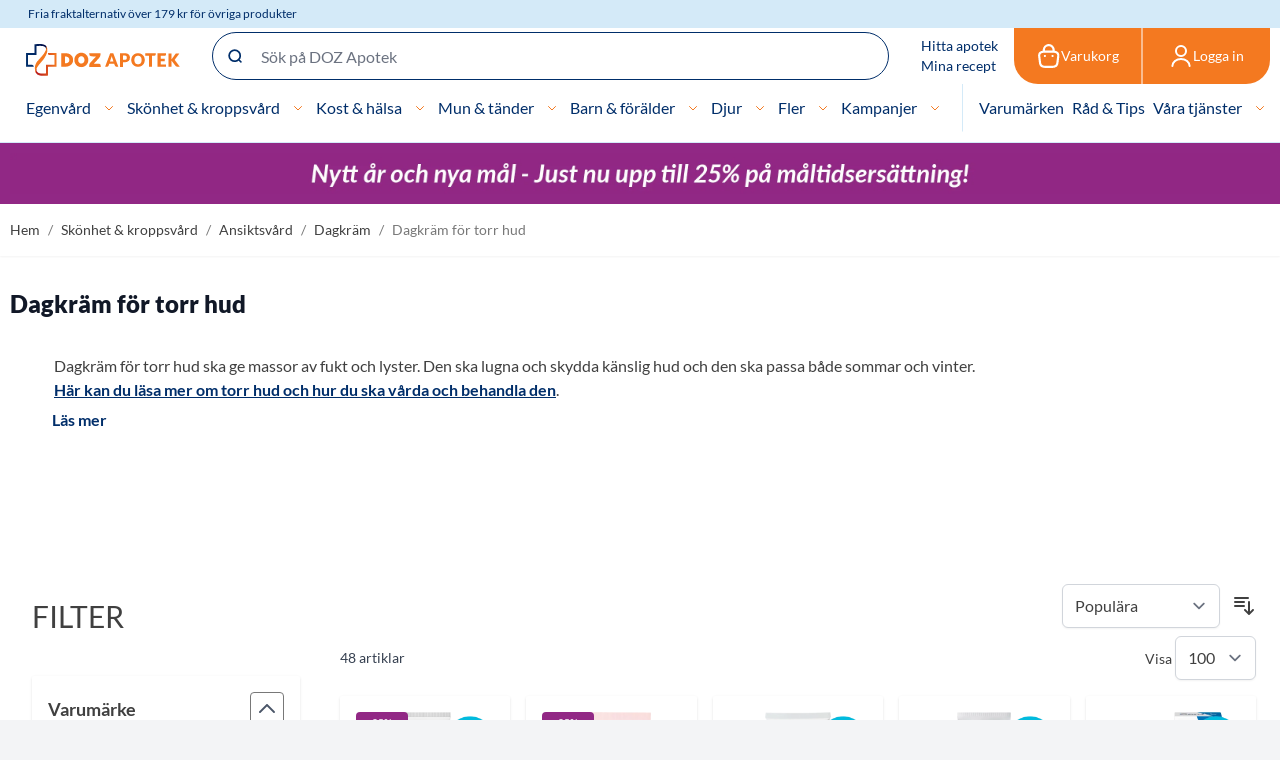

--- FILE ---
content_type: image/svg+xml
request_url: https://static.dozapotek.se/version1768915170/frontend/Admenta/dozApotek/sv_SE/images/phone.svg
body_size: -36
content:
<svg width="9" height="14" viewBox="0 0 9 14" fill="none" xmlns="http://www.w3.org/2000/svg">
<path d="M3.57143 1H2.28571C1.94472 1 1.6177 1.13546 1.37658 1.37658C1.13546 1.6177 1 1.94472 1 2.28571V11.7143C1 12.0553 1.13546 12.3823 1.37658 12.6234C1.6177 12.8645 1.94472 13 2.28571 13H6.57143C6.91242 13 7.23945 12.8645 7.48057 12.6234C7.72168 12.3823 7.85714 12.0553 7.85714 11.7143V2.28571C7.85714 1.94472 7.72168 1.6177 7.48057 1.37658C7.23945 1.13546 6.91242 1 6.57143 1H5.28571M3.57143 1V1.85714H5.28571V1M3.57143 1H5.28571H3.57143ZM3.57143 11.7143H5.28571H3.57143Z" fill="white"/>
<path d="M3.57143 1H2.28571C1.94472 1 1.6177 1.13546 1.37658 1.37658C1.13546 1.6177 1 1.94472 1 2.28571V11.7143C1 12.0553 1.13546 12.3823 1.37658 12.6234C1.6177 12.8645 1.94472 13 2.28571 13H6.57143C6.91242 13 7.23945 12.8645 7.48057 12.6234C7.72168 12.3823 7.85714 12.0553 7.85714 11.7143V2.28571C7.85714 1.94472 7.72168 1.6177 7.48057 1.37658C7.23945 1.13546 6.91242 1 6.57143 1H5.28571M3.57143 1V1.85714H5.28571V1M3.57143 1H5.28571M3.57143 11.7143H5.28571" stroke="#002E6A" stroke-linecap="round" stroke-linejoin="round"/>
</svg>
